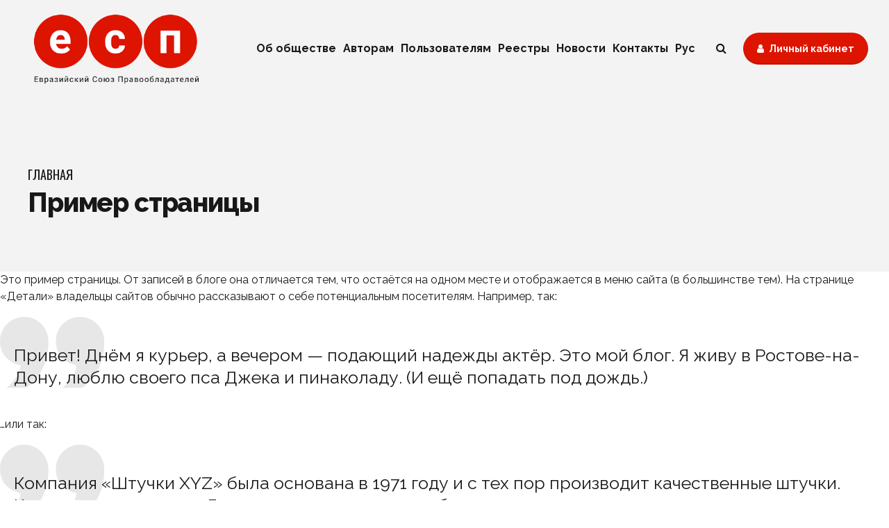

--- FILE ---
content_type: text/css
request_url: https://eru.kz/wp-content/plugins/ultimate-member/assets/css/um-profile.css?ver=2.1.15
body_size: 2642
content:
/*
	- Profile mode .um alias
*/

.um-profile {
	box-sizing: border-box;
}

.um-profile .um-cover-overlay {
	display: none;
}

.um-profile.um-editing .um-cover.has-cover .um-cover-overlay {
	display: block;
}

.um-profile.um-viewing .um-profile-photo-overlay {
	display: none;
}

.um-profile img {display: block;overflow:hidden;border-radius:0;margin: 0 !important}

.um-profile a,
.um-profile a:hover {text-decoration:none !important}

.um-profile .um-profile-body {
	padding-top: 15px;
	padding-bottom: 15px;
	max-width: 100%!important;
	margin: auto;
}

.um-profile.um-editing {
	padding-bottom: 15px;
}

.um-profile.um-viewing {
	padding-bottom: 1px;
}

.um-profile.um-viewing .um-field-label {
	display: block;
	margin: 0 0 8px 0;
	border-bottom: solid 2px #eee;
	padding-bottom: 4px;
}

/*
	- Profile cover
*/

.um-cover {
	background-color: #eee;
	box-sizing: border-box;
	position: relative;
}

.um-cover-add {
	color: #aaa;
	font-size: 36px;
	width: 100%;
	display: table;
}

.um-cover-add i {
	font-size: 36px;
}

.um-cover-add span {
	display: table-cell;
	vertical-align: middle;
}

.um-cover-e {
	text-align: center;
	box-sizing: border-box;
	overflow: hidden;
}

.um-cover-e img {width: 100% !important}

.um-cover-overlay {
	position: absolute;
	top: 0;
	left: 0;
	background: rgba(0,0,0,.5);
	text-align: center;
	box-sizing: border-box;
	padding: 0 40px;
	color: #fff;
	text-shadow: 0 1px #666;
	cursor: pointer !important;
	line-height: 21px;
	font-size: 16px;
	height: 100%;
	width: 100%;
}

.um-cover-overlay:hover {
	background: rgba(0,0,0,.55);
}

.um-cover-overlay span.um-cover-overlay-s {
	display: table;
	height: 100%;
	width: 100%;
}

.um-cover-overlay ins {
	display: table-cell;
	vertical-align: middle;
	height: 100%;
	text-decoration: none !important;
	background: none !important;
	color: #fff !important;
	border-bottom: none !important;
}

.um-cover-overlay i {
	font-size: 46px;
	display: block;
	margin-bottom: 6px;
}

/*
	- Profile header
*/
.dem-poll-shortcode{
padding-left:20px;}
.um-header {
	position: relative;
	padding: 0 0 5px 0;
	border-bottom: solid 2px #eee;
	box-sizing: content-box !important;
}

.um-profile-edit {
	position: absolute;
	top: 0px;
	right: 0;
	vertical-align: middle;
	font-size: 30px;
	height: 30px;
	line-height: 30px;
	z-index: 66;
	margin-right: 10px;
}

.um-profile-edit i {
	font-size: 30px;
}

/*
	- Header without cover enabled
*/

.um-header.no-cover .um-profile-meta {
	padding-left: 0 !important;
	padding-right: 0 !important;
	text-align: center !important;
}

.um-header.no-cover .um-name { 
	float: none !important;
	margin-right: 0 !important;
}

.um-header.no-cover .um-profile-photo {
	float: none !important;
	margin: 0 auto !important;
	text-align: center !important;
}

.um-header.no-cover a.um-profile-photo-img {
	position: relative !important;
	top: auto !important;
	left: auto !important;
	float: none !important;
	display: inline-block !important;
	text-align: center !important;
}

.um-header.no-cover .um-main-meta {padding: 0;}

/*
	- Profile photo
*/

.um-profile .gravatar {
	position: static;
}

.um-profile-photo {
	float: left;
	position: relative;
	width:200px;
	margin: 0 0 0 30px;
	box-sizing: border-box;
}

.um-profile-photo a.um-profile-photo-img {
	float: left;
	position: absolute;
	background: #fff;
	border-radius: 100%;
	border: 5px solid #fff;
	border-bottom: 5px solid #fff !important;/* rewrite ".um-header a" style */
	overflow: hidden;
	left: 0;
}

.um-profile-photo a.um-profile-photo-img img {
	width: 100%;
	height: auto;
}

.um-profile-photo-overlay {
	position: absolute;
	top: 0;
	left: 0;
	background: rgba(0,0,0,.5);
	text-align: center;
	box-sizing: border-box;
	padding: 0;
	color: #fff;
	text-shadow: 0 1px #666;
	cursor: pointer !important;
	line-height: 21px;
	font-size: 16px;
	height: 100%;
	width: 100%;
}

.um-profile-photo-overlay:hover {
	background: rgba(0,0,0,.55);
}

.um-profile-photo-overlay span.um-profile-photo-overlay-s {
	display: table;
	height: 100%;
	width: 100%;
}

.um-profile-photo-overlay ins {
	display: table-cell;
	vertical-align: middle;
	height: 100%;
	text-decoration: none !important;
	background: none !important;
	color: #fff !important;
	border-bottom: none !important;
}

.um-profile-photo-overlay i {
	font-size: 46px;
	display: block;
}

/*
	- Profile meta
*/

.um-profile-meta {
	padding-right: 30px;
	-ms-word-break: break-all;
	word-break: break-word;
	word-wrap: break-word;
}

.um-main-meta {
	padding: 10px 0 0 0;
}

.um-name {
	float: left;
	font-size: 24px;
	font-weight: bold;
	margin-right: 30px;
	line-height: 1.7em;
}

.um-name a {
	font-size: 24px;
}

.um-meta {
	font-size: 15px;
}

.um-meta span a {
font-weight: normal;
}

.um-meta span:first-child {margin: 0 5px 0 0}
.um-meta span {
	margin: 0 5px;
	font-size: 14px;
	display: inline-block;
}

.um-meta span i {
	font-size: 16px;
	margin: 0 5px 0 0;
}

.um-meta-text {
	margin: 6px 0 0 0;
	color: #666;
	line-height: 1.4em;
	font-size: 13px;
}

.um-meta-text p {
	margin: 0 0 6px 0 !important;
	padding: 0 !important;
}

.um-profile-status {display:none}
.um-profile-status.awaiting_admin_review,
.um-profile-status.inactive,
.um-profile-status.rejected {
	display: inline-block;
	margin: 6px 0 0 0;
	border-left: 3px solid #C74A4A;
	padding-left: 10px;
	font-size: 14px;
	color: #777;
}

/*
	- Profile body
*/

.um-profile-note {
	display: none;
	text-align: center !important;
	padding-top: 20px;
	color: #666;
}

.um-profile-note i {
	display: inline-block;
	font-size: 70px;
	height: 70px;
	line-height: 70px;
}

.um-profile-note i.um-faicon-lock{
	position: relative;
	top: 2px;
	display: inline-block;
	font-size: 24px;
	height: auto;
	line-height: 24px;
	margin-right: 10px;
}

.um-profile-note span {
	margin-top: 10px;
	display: block;
	font-size: 16px;
	color: #888;
}

.um-profile-note a{border:none!important}

.um-profile-note a:hover {
	text-decoration: underline !important;
}

/*
	- Profile nav-bar
*/

.um-profile-nav {
	padding: 10px;
	background: #dd1400;
	text-align: center;
	border-radius:50px;
}

.um-profile-nav-item.active a,
.um-profile-nav-item.active a:hover {
	color: #FFF!important;
}

.um-profile-nav-item.active a span.count {background: transparent;padding: 4px 0;color: #fff}

.um-profile-nav-item a,.um-profile-nav-item b {
	color: #fff!important;
	font-size: 14px;
	font-weight: 600;
	padding: 6px 10px 6px 28px;
	display: block;
	float: left;
	border-radius: 4px;
	margin-left: 5px;
	position: relative;
	border-bottom: 0 !important;
}
.um-profile-nav-item a:hover,.um-profile-nav-item b:hover {
    background: #f05342;
	border-radius:50px;
}
.active  b,.active  b:hover {
    background: #3ba1da;
}


@media (min-width: 992px) {
.um-profile-nav-item b {
	display:none!important;
}
}

.um-profile-nav-item.without-icon a {
    padding-left: 10px;
}
.um-profile-nav-item.without-icon span.title {
    padding-left: 0;
}
.um-profile-nav-item.without-icon i {
    display: none;
}

.um-profile-nav-item a:hover {
    background: #f05342;
}
.um-profile-nav-item i {
    font-size: 18px;
    height: 18px;
    line-height: 18px;
    position: absolute;
    display: block;
    top: 8px;
    left: 10px;
}
.um-profile-nav-item span.title {
    padding-left: 5px;
}
.um-profile-nav-item span.count {
	font-size: 12px;
	font-weight: 300;
	background: #ddd;
	color: #666;
	border-radius: 3px;
	padding: 4px 8px;
	margin-left: 3px;
}

/* Subnav */

.um-profile-subnav {
	background: #eee;
	padding: 15px;
	text-align: center;
}

.um-profile-subnav a {
	display: inline-block;
	color: #555;
	font-size: 15px;
	font-weight: 600;
	margin: 0 20px;
	border-bottom: none !important;
}
.um-profile-subnav a:hover {color: #333}

.um-profile-subnav span {
	display: inline-block;
	margin: 0 0 0 8px;
	background: #ddd;
	padding: 1px 8px;
	color: #aaa !important;
	border-radius: 2px;
}

/*
	- Misc.
*/

.um-item {
	padding: 20px 0;
	border-bottom: 1px solid #eee;
	position: relative;
}

.um-item-action {
	position: absolute;
	right: 0;
	top: 16px;
	width: 20px;
	height: 20px;
	font-size: 20px;
	text-align: center;
}

.um-item-action a {color: #ccc}
.um-item-action a:hover {color: #999}

.um-item-link {padding-right: 40px}
.um-item-link a {
	color: #333;
	font-size: 16px;
	line-height: 20px;
}

.um-item-link a:hover {
	text-decoration: underline !important;
}

.um-item-link i {
	font-size: 24px;
	color: #666;
	margin-right: 10px;
	position: relative;
	top: 3px;
}

.um-item-img {
	padding: 10px 0 0 0;
}

.um-item-img a {
	display: inline-block;
	padding: 8px;
	border-radius: 3px;
	border: 1px solid #ddd;
}

.um-item-img a:hover {border-color: #bbb}

.um-item-img img {
	max-width: 100%;
	border-radius: 3px;
}

.um-item-meta {color: #888}

.um-item-meta span {
    font-size: 13px;
	font-weight: 400;
	font-style: italic;
}

.um-item-meta span:not(:last-child):after {
    position: relative;
    padding: 0 4px 0 7px;
    content: "•";
}

.um-item-meta a {font-weight: bold;border-bottom: 1px solid #E0E0E0}
.um-item-meta a:hover {border-bottom-color: #bbb}

.um-load-items {
	text-align: center;
	margin-top: 12px;
	padding-top: 30px;
}

.um-load-items.loading {
	background: url(../img/loading-dots.gif) no-repeat top center;
}

.um-load-items a {
	max-width: 250px;
	display: inline-block;
	margin: 0 auto;
}

.um-tab-notifier {
    position: absolute;
    background: none repeat scroll 0% 0% rgb(198, 81, 81);
    width: 18px;
    height: 18px;
    border-radius: 999px;
    line-height: 18px;
	top: -3px;
	right: -7px;
	font-size: 11px;
	font-weight: 400;
}

.um-tab-notifier.uimob800-show.uimob500-show.uimob340-show {
	top: 2px;
	right: 8px;
}

.um-profile.um-viewing .um-field-checkbox, .um-profile.um-viewing .um-field-radio{
	cursor: default !important;
}

--- FILE ---
content_type: text/css
request_url: https://eru.kz/wp-content/plugins/ultimate-member/assets/css/pickadate/default.date.css?ver=2.1.15
body_size: 1416
content:
/* ==========================================================================
   $BASE-DATE-PICKER
   ========================================================================== */
/**
 * The picker box.
 */
.um .picker__box {

}
/**
 * The header containing the month and year stuff.
 */
.um .picker__header {
  text-align: center;
  position: relative;
  margin-top: .75em;
  border-radius: 2px 2px 0 0;
  padding: 15px 0;
  font-size: 18px;
}
/**
 * The month and year labels.
 */
.um .picker__month,
.um .picker__year {
  display: inline-block;
  margin-left: 10px;
  margin-right: 10px;
}
.um .picker__year {

}
/**
 * The month and year selectors.
 */
.um .picker__select--month,
.um .picker__select--year {
  margin-left: .25em;
  margin-right: .25em;
  font-size: 16px;
  color: #999;
  background: #fff !important;
  outline: 0 !important;
  border: 0 !important;
}
@media (min-width: 24.5em) {
  .um .picker__select--month,
  .um .picker__select--year {
    margin-top: -0.5em;
  }
}
.um .picker__select--month {
  width: 35%;
}
.um .picker__select--year {
  width: 22.5%;
}
.um .picker__select--month:focus,
.um .picker__select--year:focus {

}
/**
 * The month navigation buttons.
 */
.um .picker__nav--prev,
.um .picker__nav--next {
  position: absolute;
  padding: .5em 1.25em;
  width: 1em;
  height: 1em;
  box-sizing: content-box !important;
  top: 8px;
  color: #fff;
}
.um-popup .picker__nav--prev,
.um-popup .picker__nav--next {
  position: absolute;
  padding: .5em 1.25em;
  width: 1em;
  height: 1em;
  box-sizing: content-box !important;
  top: 8px;
  color: #fff;
}
@media (min-width: 24.5em) {
  .um .picker__nav--prev,
  .um .picker__nav--next {

  }
}
.um .picker__nav--prev {
  left: 0;
  padding-right: 1.25em;
}
.um-popup .picker__nav--prev {
  left: 0;
  padding-right: 1.25em;
}
@media (min-width: 24.5em) {
  .um .picker__nav--prev {
    padding-right: 1.5em;
  }
  .um-popup .picker__nav--prev {
    padding-right: 1.5em;
  }
}
.um .picker__nav--next {
  right: 0;
  padding-left: 1.25em;
}
.um-popup .picker__nav--next {
  right: 0;
  padding-left: 1.25em;
}
@media (min-width: 24.5em) {
  .um .picker__nav--next {
    padding-left: 1.5em;
  }
  .um-popup .picker__nav--next {
    padding-left: 1.5em;
  }
}
.um .picker__nav--prev:before,
.um .picker__nav--next:before {
  content: " ";
  border-top: .5em solid transparent;
  border-bottom: .5em solid transparent;
  
  border-right: 0.5em solid #fff;
  
  width: 0;
  height: 0;
  display: block;
  margin: 0 auto;
}

.um-popup .picker__nav--prev:before,
.um-popup .picker__nav--next:before {
  content: " ";
  border-top: .5em solid transparent;
  border-bottom: .5em solid transparent;

  border-right: 0.5em solid #fff;

  width: 0;
  height: 0;
  display: block;
  margin: 0 auto;
}
.um .picker__nav--next:before {
  border-right: 0;
  
  border-left: 0.5em solid #fff;
  
}
.um-popup .picker__nav--next:before {
  border-right: 0;

  border-left: 0.5em solid #fff;

}
.um .picker__nav--prev:hover,
.um .picker__nav--next:hover {
  cursor: pointer;
  color: #fff;
}

.um-popup .picker__nav--prev:hover,
.um-popup .picker__nav--next:hover {
  cursor: pointer;
  color: #fff;
}
.um .picker__nav--disabled,
.um .picker__nav--disabled:hover,
.um .picker__nav--disabled:before,
.um .picker__nav--disabled:before:hover {
  cursor: default;
  background: none;
}
.um-popup .picker__nav--disabled,
.um-popup .picker__nav--disabled:hover,
.um-popup .picker__nav--disabled:before,
.um-popup .picker__nav--disabled:before:hover {
  cursor: default;
  background: none;
}

/**
 * The calendar table of dates
 */
.um .picker__table {
  text-align: center;
  border-collapse: collapse;
  border-spacing: 0;
  table-layout: fixed;
  font-size: inherit;
  width: 100%;
  margin-top: 5px;
  border: none;
  margin-bottom: 0;
}
@media (min-height: 33.875em) {
  .um .picker__table {

  }
}

.um .picker__table th {

}

.um .picker__table td {
  margin: 0;
  padding: 0px 10px;
  text-align: center;
  border: 0;
}
/**
 * The weekday labels
 */
.um .picker__weekday {
  width: 14.285714286%;
  color: #fff;
  text-align: center;
  padding: 5px 0 !important;
  /* Increase the spacing a tad */
}
@media (min-height: 33.875em) {
  .um .picker__weekday {
  
  }
}
/**
 * The days on the calendar
 */
.um .picker__day {
  padding: 10px 0;
  line-height: 1em !important;
}
.um .picker__day--today {
  position: relative;
}
.um .picker__day--outfocus {
	opacity: 0.75;
	display:none;
}
.um .picker__day--infocus:hover,
.um .picker__day--outfocus:hover {
  border-radius: 2px;
  cursor: pointer;
}

.um .picker__day--highlighted {

}
.um .picker__day--highlighted:hover,
.um .picker--focused .picker__day--highlighted {
  border-radius: 2px;
}

.um .picker__day--selected,
.um .picker__day--selected:hover,
.um .picker--focused .picker__day--selected {

}
.um .picker__day--disabled,
.um .picker__day--disabled:hover {
  cursor: default;
  background: transparent !important;
  opacity: 0.3;
}
.um .picker__day--highlighted.picker__day--disabled,
.um .picker__day--highlighted.picker__day--disabled:hover {

}

/**
 * The footer containing the "today" and "clear" buttons.
 */
.um .picker__footer {
  text-align: center;
  height: 50px !important;
  line-height: 50px !important;
  margin-top: 5px;
  border-radius: 0 0 2px 2px;
}
.um .picker__button--today,
.um .picker__button--clear {
  margin: 0 !important;
  width: 50%;
  display: inline-block;
  background: none !important;
  box-shadow: none !important;
  border: 0!important;
  outline: 0 !important;
  box-sizing: border-box !important;
}
.um .picker__button--today:hover,
.um .picker__button--clear:hover,
.um .picker__button--today:focus,
.um .picker__button--clear:focus {
	cursor: pointer;
}


--- FILE ---
content_type: text/css
request_url: https://eru.kz/wp-content/plugins/ultimate-member/assets/css/um-responsive.css?ver=2.1.15
body_size: 2374
content:
.uimob340-show,
.uimob500-show,
.uimob800-show,
.uimob960-show
{
	display: none;
}

.um-profile-nav-item a.uimob340-show,
.um-profile-nav-item a.uimob500-show,
.um-profile-nav-item a.uimob800-show,
.um-profile-nav-item a.uimob960-show
{
	display: none;
}

div.uimob340 .uimob340-show,
div.uimob500 .uimob500-show,
div.uimob800 .uimob800-show,
div.uimob960 .uimob960-show
{
	display: block;
	clear: both;
    text-align: left;
    padding-left: 40px;
	width: -webkit-fill-available;
    border: 0px;
    border-radius: 0px;
    margin-left: 0px;
}

div.uimob340 .uimob340-hide,
div.uimob500 .uimob500-hide,
div.uimob800 .uimob800-hide,
div.uimob960 .uimob960-hide
{
	display: none;
}

/**
	for 340px and below
**/

/********************************************/

div.uimob340 .um-item-link a {
	font-size: 14px;
}

div.uimob340 .um-item-meta span {
    font-size: 13px;
}

div.uimob340 .um-load-items a {
	width: 100% !important;
	max-width: 100% !important;
}

div.uimob340 .um-profile-nav {
	padding: 0;
}

div.uimob340 .um-profile-nav-item a  {

	margin-left: 0;
	border-radius: 0;
}

div.uimob340 .um-profile-nav-item i{display:block;position: static;top: auto;left: auto}

div.uimob340 .um-profile-subnav {
	padding: 8px 15px;
}

div.uimob340 .um-profile-subnav a {
	display: block;
	text-align: left;
	font-size: 13px;
	margin: 0;
	padding: 6px 0;
}

div.uimob340 .um-profile-subnav span {
	font-size: 12px;
	padding: 1px 6px;
}

div.uimob340 .um-cover-overlay span.um-cover-overlay-t
{
	display: none !important;
}

div.uimob340 .um-cover-overlay
{
	padding: 0;
}

div.uimob340 .um-cover-overlay i,
div.uimob340 .um-profile-photo-overlay i
{
	margin-bottom: 0;
	font-size: 30px;
}

.um-modal.uimob340  {
	width: 100% !important;
	margin: 0 !important;
	left: 0 !important;
	height: 100%;
	background: #fff;
}

.um-modal.uimob340,
.um-modal.uimob340 .um-modal-body,
.um-modal.uimob340 .um-modal-header {
	-moz-border-radius: 0;
	-webkit-border-radius: 0;
	border-radius: 0;
}

.um-modal.uimob340 .um-modal-header {text-align: center}
.um-modal.uimob340 .um-modal-footer {
	position: absolute;
	bottom: 0;
	left: 0;
	width: 100%;
	box-sizing: border-box;
	padding: 10px;
	border-top: 1px solid #ddd;
}

.um-modal.uimob340 .um-modal-right {
	width: 100%;
	float: none;
}

.um-modal.uimob340 .um-modal-footer a.um-modal-btn {
	width: 48%;
	margin: 0 1%;
	float: left;
	display: block;
	line-height: 44px !important;
	height: 44px;
}

.um-modal.uimob340 .ajax-upload-dragdrop span.icon {
	font-size: 40px;
	line-height: 40px;
}

div.uimob340 .um-profile-body {
	padding-left: 0;
	padding-right: 0;
}

div.uimob340 .um-profile-photo {
	width: 100% !important;
	text-align: center !important;
	position: absolute;
	top: -40px;
	left: 0;
	margin: 0;
}

div.uimob340 .um-header.no-cover .um-profile-photo {
	position: static;
	top: auto;
	left: auto;
}

div.uimob340 .um-profile-photo a.um-profile-photo-img {
	width: 100px !important;
	height: 100px !important;
	margin: 0 auto !important;
	float: none !important;
	display: inline-block !important;
	position: relative !important;
	top: auto !important;
	left: auto !important;
}

div.uimob340 .um-header.no-cover .um-profile-photo a.um-profile-photo-img {
	width: 120px !important;
	height: 120px !important;
}

div.uimob340 .um-header .um-profile-meta {
	padding-left: 0 !important;
	padding-right: 0 !important;
	text-align: center !important;
	padding-top: 60px !important;
}

div.uimob340 .um-header.no-cover .um-profile-meta {padding-top: 0 !important}

div.uimob340 .um-header .um-name { 
	float: none !important;
	margin-right: 0 !important;
	font-size: 18px;
}

div.uimob340 .um-header .um-meta-text {
	padding: 0 20px;
}

div.uimob340 .um-header .um-meta {padding: 0 10px; display: inline-block;}
/*div.uimob340 .um-header .um-meta span:first-child {display: block}*/
/*div.uimob340 .um-header .um-meta span {display: none}*/

div.uimob340 .um-col-121,
div.uimob340 .um-col-122,
div.uimob340 .um-col-131,
div.uimob340 .um-col-132,
div.uimob340 .um-col-133 {
	float: none;
	width: 100%;
	margin: 0;
}

div.uimob340 .um-field-half {
	float: none;
	width: 100%;
}

div.uimob340 .um-account-main {
	float: none;
	width: 100%;
	padding: 0;
	box-sizing: border-box;
}

div.uimob340 .um-account-tab {
	padding-bottom: 20px;
	border-bottom: 1px solid #eee;
}

div.uimob340 .um-account-meta {
	margin-bottom: 0;
}

.uimob340 .um-half {
	float: none;
	width: 100%;
	margin: 0 0 10px 0;
}

.uimob340 .um-button.um-btn-auto-width {
	min-width: auto;
	max-width: auto;
	width: 100%;
}

.uimob340 .um-col-alt-s {padding-top:0}

/**
	for 500px and below
**/

/********************************************/

div.uimob500 .um-profile-nav {
	padding: 0;
}

div.uimob500 .um-profile-nav-item a  {
	
	margin-left: 0;
	border-radius: 0;
}

div.uimob500 .um-profile-nav-item i{display:block;position: static;top: auto;left: auto;font-size: 22px;height: 22px;line-height: 22px;}

div.uimob500 .um-profile-subnav {
	padding: 8px 15px;
}

div.uimob500 .um-profile-subnav a {
	display: block;
	text-align: left;
	font-size: 13px;
	margin: 0;
	padding: 6px 0;
}

div.uimob500 .um-profile-subnav span {
	font-size: 12px;
	padding: 1px 6px;
}

div.uimob500 .um-cover-overlay span.um-cover-overlay-t
{
	display: none !important;
}

div.uimob500 .um-cover-overlay
{
	padding: 0;
}

div.uimob500 .um-cover-overlay i,
div.uimob500 .um-profile-photo-overlay i
{
	margin-bottom: 0;
	font-size: 30px;
}

.um-modal.uimob500  {
	width: 100% !important;
	margin: 0 !important;
	left: 0 !important;
	height: 100%;
	background: #fff;
}

.um-modal.uimob500,
.um-modal.uimob500 .um-modal-body,
.um-modal.uimob500 .um-modal-header {
	-moz-border-radius: 0;
	-webkit-border-radius: 0;
	border-radius: 0;
}

.um-modal.uimob500 .um-modal-header {text-align: center}
.um-modal.uimob500 .um-modal-footer {
	position: absolute;
	bottom: 0;
	left: 0;
	width: 100%;
	box-sizing: border-box;
	padding: 10px;
	border-top: 1px solid #ddd;
}

.um-modal.uimob500 .um-modal-right {
	width: 100%;
	float: none;
}

.um-modal.uimob500 .um-modal-footer a.um-modal-btn {
	width: 48%;
	margin: 0 1%;
	float: left;
	display: block;
	line-height: 44px !important;
	height: 44px;
}

.um-modal.uimob500 .ajax-upload-dragdrop span.icon {
	font-size: 40px;
	line-height: 40px;
}

div.uimob500 .um-profile-body {
	padding-left: 0;
	padding-right: 0;
}

div.uimob500 .um-profile-photo {
	width: 100% !important;
	text-align: center !important;
	position: absolute;
	top: -40px;
	left: 0;
	margin: 0;
}

div.uimob500 .um-header.no-cover .um-profile-photo {
	position: static;
	top: auto;
	left: auto;
}

div.uimob500 .um-profile-photo a.um-profile-photo-img {
	width: 100px !important;
	height: 100px !important;
	margin: 0 auto !important;
	float: none !important;
	display: inline-block !important;
	position: relative !important;
	top: auto !important;
	left: auto !important;
}

div.uimob500 .um-header.no-cover .um-profile-photo a.um-profile-photo-img {
	width: 100px !important;
	height: 100px !important;
}

div.uimob500 .um-header .um-profile-meta {
	padding-left: 0 !important;
	padding-right: 0 !important;
	text-align: center !important;
	padding-top: 60px !important;
}

div.uimob500 .um-header.no-cover .um-profile-meta {padding-top: 11px !important}

div.uimob500 .um-header .um-name { 
	float: none !important;
	margin-right: 0 !important;
	font-size: 21px;
}

div.uimob500 .um-header .um-meta-text {
	padding: 0 20px;
}

div.uimob500 .um-header .um-meta {padding: 0 20px;display: block;}
/*div.uimob500 .um-header .um-meta span:first-child {display: block}*/
/*div.uimob500 .um-header .um-meta span {display: none}*/

div.uimob500 .um-col-121,
div.uimob500 .um-col-122,
div.uimob500 .um-col-131,
div.uimob500 .um-col-132,
div.uimob500 .um-col-133 {
	float: none;
	width: 100%;
	margin: 0;
}

div.uimob500 .um-field-half {
	float: none;
	width: 100%;
}

div.uimob500 .um-account-main {
	float: none;
	width: 100%;
	padding: 0;
	box-sizing: border-box;
}

div.uimob500 .um-account-tab {
	padding-bottom: 20px;
	border-bottom: 1px solid #eee;
}

div.uimob500 .um-account-meta {
	margin-bottom: 0;
}

/**
	for 800px and below
**/

div.uimob800 .um-profile-nav {
	padding: 0;
}

div.uimob800 .um-profile-nav-item a  {

	margin-left: 0;
	border-radius: 0;
}

div.uimob800 .um-profile-nav-item i{display:block;position: static;top: auto;left: auto;font-size: 26px;height: 26px;line-height: 26px;}

div.uimob800 .um-profile-subnav {
	padding: 8px 15px;
}

div.uimob800 .um-profile-subnav a {
	display: block;
	text-align: left;
	font-size: 14px;
	margin: 0;
	padding: 6px 0;
}

div.uimob800 .um-profile-subnav span {
	font-size: 12px;
	padding: 2px 8px;
}

div.uimob800 .um-account-main {
	width: 90%;
	max-width: 450px;
}

div.uimob800 .um-account-side {
	padding: 0;
	width: 10%;
}

div.uimob800 .um-account-side ul {
	border: 1px solid #ddd;
	-moz-border-radius: 3px;
	-webkit-border-radius: 3px;
	border-radius: 3px;
}

div.uimob800 .um-account-side li {margin-bottom: 0 !important;background: transparent;}

div.uimob800 .um-account-side li a{
	display: block;
	padding: 0 !important;
	height: 44px;
	line-height: 44px;
	color: #666 !important;
	text-align: center;
	text-decoration: none !important;
	background: transparent;
	transition: all .2s linear;
}
div.uimob800 .um-account-side li:first-child a {-moz-border-radius: 3px 3px 0 0;-webkit-border-radius: 3px 3px 0 0;border-radius: 3px 3px 0 0 }
div.uimob800 .um-account-side li:last-child a {-moz-border-radius: 0 0 3px 3px;-webkit-border-radius: 0 0 3px 3px;border-radius: 0 0 3px 3px}

div.uimob800 .um-account-side li a span.um-account-icontip {
	display: block;
	float: left;
	text-align: center;
	width: 100%;
	height: 100%;
	font-size: 22px;
	line-height: 44px;
}

div.uimob800 .um-account-side li a span.um-account-icontip i {
	position: relative;
	text-align: center;
	width: 100%;
}

div.uimob800 .um-account-side li a.current,
div.uimob800 .um-account-side li a.current:hover {
	color: #fff !important;
}

div.uimob800 .um-account-meta a {
	border: 1px solid #ddd;
}

div.uimob800 .um-account-meta a,
div.uimob800 .um-account-meta img {
	display: block;
	overflow: hidden;
	-moz-border-radius: 3px;
	-webkit-border-radius: 3px;
	border-radius: 3px;
	max-width: 100%;
	height: auto;
}

div.uimob800 .um-account-meta img {
	width: 100%;
}

div.uimob800 .um-profile-photo {
	width: 150px !important;
}

div.uimob800 .um-profile-photo a.um-profile-photo-img {
	width: 140px !important;
	height: 140px !important;
	top: -70px !important;
}

div.uimob800 .um-header.no-cover .um-profile-photo a.um-profile-photo-img {
	top: auto !important;
}

div.uimob800 .um-header .um-profile-meta {
	padding-left: 200px;
}

div.uimob800 .um-cover-overlay
{
	padding: 0;
}

/********************************************/

/**
	for 960px and below
**/

/********************************************/

div.uimob960 .um-profile-photo {
	width: 200px !important;
}

div.uimob960 .um-profile-photo a.um-profile-photo-img {
	width: 140px !important;
	height: 140px !important;
	top: -70px !important;
}

/************************************************/

@media screen and (max-height: 400px) {

	.ajax-upload-dragdrop span.icon {
		display: none;
	}

	.um-modal.no-photo  {
		width: 100% !important;
		margin: 0 !important;
		left: 0 !important;
		height: 100%;
		background: #fff;
	}

	.um-modal.no-photo,
	.um-modal.no-photo .um-modal-body,
	.um-modal.no-photo .um-modal-header {
		-moz-border-radius: 0;
		-webkit-border-radius: 0;
		border-radius: 0;
	}

	.um-modal.no-photo .um-modal-header {text-align: center; font-size: 14px}
	.um-modal.no-photo .um-modal-footer {
		position: absolute;
		bottom: 0;
		left: 0;
		width: 100%;
		box-sizing: border-box;
		padding: 10px;
		border-top: 1px solid #ddd;
	}

	.um-modal.no-photo .um-modal-right {
		width: 100%;
		float: none;
	}

	.um-modal.no-photo .um-modal-footer a.um-modal-btn {
		width: 48%;
		margin: 0 1%;
		float: left;
		display: block;
		line-height: 44px !important;
		height: 44px;
	}

}

@media screen and (max-height: 300px) {

	.um-modal.no-photo .um-modal-header {
		display: none;
	}
	
	.ajax-upload-dragdrop span.icon,
	.ajax-upload-dragdrop span.str {
		display: none;
	}

}

@media screen and (max-width: 600px) {
	
	.um-popup {
		width: 96%;
		margin-left: 2%;
		left: 0;
		top: 15px;
	}
	
}

--- FILE ---
content_type: application/javascript
request_url: https://eru.kz/wp-content/plugins/ultimate-member/assets/js/um-functions.js?ver=2.1.15
body_size: 4937
content:

function UM_check_password_matched() {
	jQuery(document).on('keyup', 'input[data-key=user_password],input[data-key=confirm_user_password]', function(e) {
		var value = jQuery('input[data-key=user_password]').val();
		var match = jQuery('input[data-key=confirm_user_password]').val();
		var field = jQuery('input[data-key=user_password],input[data-key=confirm_user_password]');

		if(!value && !match) {
			field.removeClass('um-validate-matched').removeClass('um-validate-not-matched');
		} else if(value !== match) {
			field.removeClass('um-validate-matched').addClass('um-validate-not-matched');
		} else {
			field.removeClass('um-validate-not-matched').addClass('um-validate-matched');
		}
	});
}

function UM_hide_menus() {
	var menu = jQuery( '.um-dropdown' );
	menu.parents('div' ).find('a').removeClass( 'active' );
	menu.hide();
}

function UM_domenus() {

	jQuery('.um-dropdown').each( function() {

		var menu = jQuery(this);
		var element = jQuery(this).attr('data-element');
		var position = jQuery(this).attr('data-position');

		jQuery( element ).addClass('um-trigger-menu-on-' + menu.attr( 'data-trigger' ) );

		if ( position === 'lc' && jQuery('html').attr('dir') === 'rtl' ){
			position = 'rc';
		}

		if ( jQuery(window).width() <= 1200 && element === 'div.um-profile-edit' ) {
			if ( jQuery('html').attr('dir') === 'rtl' ){
				position = 'rc';
			} else {
				position = 'lc';
			}

		}

		if ( 200 > jQuery(element).find('img').width() ) {
			left_p = ( ( jQuery(element).width() - jQuery(element).find('img').width() ) / 2 ) + ( ( jQuery(element).find('img').width() - 200 ) / 2 );
		} else {
			left_p = ( ( jQuery(element).width() - jQuery(element).find('img').width() ) / 2 );
		}

		top_ = parseInt( jQuery(element).find('a').css('top') );

		if ( top_ ) {
			top_p = jQuery(element).find('img').height() + 4 + top_;
		} else {
			top_p = jQuery(element).find('img').height() + 4;
		}

		if ( top_p == 4 && element === 'div.um-cover' ) {
			top_p = jQuery(element).height() / 2 + ( menu.height() / 2 );
		} else if ( top_p == 4 ) {
			top_p = jQuery(element).height() + 20;
		}

		if ( position === 'lc' ) {

			gap_right = jQuery(element).width() + 17;
			menu.css({
				'top' : 0,
				'width': 200,
				'left': 'auto',
				'right' : gap_right + 'px',
				'text-align' : 'center'
			});

			menu.find('.um-dropdown-arr').find('i').removeClass().addClass('um-icon-arrow-right-b');

			menu.find('.um-dropdown-arr').css({
				'top' : '4px',
				'left' : 'auto',
				'right' : '-17px'
			});

		} else if ( position === 'rc' ) {

			gap_right = jQuery(element).width() + 25;
			menu.css({
				'top' : 0,
				'width': 200,
				'left': gap_right + 'px',
				'right' : 'auto',
				'text-align' : 'center'
			});

			menu.find('.um-dropdown-arr').find('i').removeClass().addClass('um-icon-arrow-left-b');

			menu.find('.um-dropdown-arr').css({
				'top' : '4px',
				'left' : '-17px',
				'right' : 'auto'
			});

		} else if ( position === 'bc' ) {

			var top_o = 0;
			var top_offset = menu.data('top-offset');
			if ( typeof top_offset !== 'undefined' ) {
				top_o = top_offset*1;
			}

			menu.css({
				'top' : top_p + top_o,
				'width': 200,
				'left': left_p,
				'right' : 'auto',
				'text-align' : 'center'
			});

			menu.find('.um-dropdown-arr').find('i').removeClass().addClass('um-icon-arrow-up-b');

			menu.find('.um-dropdown-arr').css({
				'top' : '-17px',
				'left' : ( menu.width() / 2 ) - 12,
				'right' : 'auto'
			});

		}
	});

}

function um_responsive(){

	jQuery('.um').each(function(){

		element_width = jQuery(this).width();

		if ( element_width <= 340 ) {

			jQuery(this).removeClass('uimob340');
			jQuery(this).removeClass('uimob500');
			jQuery(this).removeClass('uimob800');
			jQuery(this).removeClass('uimob960');

			jQuery(this).addClass('uimob340');

		} else if ( element_width <= 500 ) {

			jQuery(this).removeClass('uimob340');
			jQuery(this).removeClass('uimob500');
			jQuery(this).removeClass('uimob800');
			jQuery(this).removeClass('uimob960');

			jQuery(this).addClass('uimob500');

		} else if ( element_width <= 800 ) {

			jQuery(this).removeClass('uimob340');
			jQuery(this).removeClass('uimob500');
			jQuery(this).removeClass('uimob800');
			jQuery(this).removeClass('uimob960');

			jQuery(this).addClass('uimob800');

		} else if ( element_width <= 960 ) {

			jQuery(this).removeClass('uimob340');
			jQuery(this).removeClass('uimob500');
			jQuery(this).removeClass('uimob800');
			jQuery(this).removeClass('uimob960');

			jQuery(this).addClass('uimob960');

		} else if ( element_width > 960 ) {

			jQuery(this).removeClass('uimob340');
			jQuery(this).removeClass('uimob500');
			jQuery(this).removeClass('uimob800');
			jQuery(this).removeClass('uimob960');

		}

		if (  jQuery('.um-account-nav').length > 0 && jQuery('.um-account-side').is(':visible') && jQuery('.um-account-tab:visible').length == 0 ) {
			jQuery('.um-account-side li a.current').trigger('click');
		}

		jQuery(this).css('opacity',1);

	});

	jQuery('.um-cover, .um-member-cover, .um-cover-e').each(function(){

		var elem = jQuery(this);
		var ratio = elem.data('ratio');
		var width = elem.width();
		var ratios = ratio.split(':');

		calcHeight = Math.round( width / ratios[0] ) + 'px';
		elem.height( calcHeight );
		elem.find('.um-cover-add').height( calcHeight );

	});

	UM_domenus();
}


function initImageUpload_UM( trigger ) {

	if (trigger.data('upload_help_text')){
		upload_help_text = '<span class="help">' + trigger.data('upload_help_text') + '</span>';
	} else {
		upload_help_text = '';
	}

	if ( trigger.data('icon') ) {
		icon = '<span class="icon"><i class="'+ trigger.data('icon') + '"></i></span>';
	} else {
		icon = '';
	}

	if ( trigger.data('upload_text') ) {
		upload_text = '<span class="str">' + trigger.data('upload_text') + '</span>';
	} else {
		upload_text = '';
	}

	var user_id = 0;

	if( jQuery('#um_upload_single:visible').data('user_id') ){
        user_id = jQuery('#um_upload_single:visible').data('user_id');
    }

	trigger.uploadFile({
		url: wp.ajax.settings.url,
		method: "POST",
		multiple: false,
		formData: {
			action: 'um_imageupload',
			key: trigger.data('key'),
			set_id: trigger.data('set_id'),
			set_mode: trigger.data('set_mode'),
			_wpnonce: trigger.data('nonce'),
			timestamp: trigger.data('timestamp'),
			user_id: user_id
		 },
		fileName: trigger.data('key'),
		allowedTypes: trigger.data('allowed_types'),
		maxFileSize: trigger.data('max_size'),
		dragDropStr: icon + upload_text + upload_help_text,
		sizeErrorStr: trigger.data('max_size_error'),
		extErrorStr: trigger.data('extension_error'),
		maxFileCountErrorStr: trigger.data('max_files_error'),
		maxFileCount: 1,
		showDelete: false,
		showAbort: false,
		showDone: false,
		showFileCounter: false,
		showStatusAfterSuccess: true,
		returnType: 'json',
		onSubmit:function(files){

			trigger.parents('.um-modal-body').find('.um-error-block').remove();

		},
		onSuccess:function( files, response, xhr ){

			trigger.selectedFiles = 0;

			if ( response.success && response.success == false || typeof response.data.error !== 'undefined' ) {

				trigger.parents('.um-modal-body').append('<div class="um-error-block">'+response.data.error+'</div>');
				trigger.parents('.um-modal-body').find('.upload-statusbar').hide(0);
				um_modal_responsive();

			} else {

				jQuery.each( response.data, function( i, d ) {

					var img_id = trigger.parents('.um-modal-body').find('.um-single-image-preview img');
					var img_id_h = trigger.parents('.um-modal-body').find('.um-single-image-preview');

					var cache_ts = new Date();

					img_id.attr("src", d.url + "?"+cache_ts.getTime() );
					img_id.data("file", d.file );

					img_id.on( 'load', function() {

						trigger.parents('.um-modal-body').find('.um-modal-btn.um-finish-upload.disabled').removeClass('disabled');
						trigger.parents('.um-modal-body').find('.ajax-upload-dragdrop,.upload-statusbar').hide(0);
						img_id_h.show(0);
						um_modal_responsive();

					});

				});

			}

		},
		onError: function ( e ){
			console.log( e );
		}
	});

}

function initFileUpload_UM( trigger ) {

	if (trigger.data('upload_help_text')){
		upload_help_text = '<span class="help">' + trigger.data('upload_help_text') + '</span>';
	} else {
		upload_help_text = '';
	}

	if ( trigger.data('icon') ) {
		icon = '<span class="icon"><i class="'+ trigger.data('icon') + '"></i></span>';
	} else {
		icon = '';
	}

	if ( trigger.data('upload_text') ) {
		upload_text = '<span class="str">' + trigger.data('upload_text') + '</span>';
	} else {
		upload_text = '';
	}

	if( jQuery('#um_upload_single:visible').data('user_id') ){
        user_id = jQuery('#um_upload_single:visible').data('user_id');
    }

	trigger.uploadFile({
		url: wp.ajax.settings.url,
		method: "POST",
		multiple: false,
		formData: {
			action: 'um_fileupload',
			key: trigger.data('key'),
			set_id: trigger.data('set_id'),
			user_id: trigger.data('user_id'),
			set_mode: trigger.data('set_mode'),
			_wpnonce: trigger.data('nonce'),
			timestamp: trigger.data('timestamp')
		},
		fileName: trigger.data('key'),
		allowedTypes: trigger.data('allowed_types'),
		maxFileSize: trigger.data('max_size'),
		dragDropStr: icon + upload_text + upload_help_text,
		sizeErrorStr: trigger.data('max_size_error'),
		extErrorStr: trigger.data('extension_error'),
		maxFileCountErrorStr: trigger.data('max_files_error'),
		maxFileCount: 1,
		showDelete: false,
		showAbort: false,
		showDone: false,
		showFileCounter: false,
		showStatusAfterSuccess: true,
		onSubmit:function(files){

			trigger.parents('.um-modal-body').find('.um-error-block').remove();

		},
		onSuccess:function( files, response ,xhr ){

			trigger.selectedFiles = 0;

			if ( response.success && response.success == false || typeof response.data.error !== 'undefined' ) {

				trigger.parents('.um-modal-body').append('<div class="um-error-block">'+ response.data.error+'</div>');
				trigger.parents('.um-modal-body').find('.upload-statusbar').hide(0);

				setTimeout(function(){
					um_modal_responsive();
				},1000);

			} else {

				jQuery.each(  response.data , function(key, value) {

					trigger.parents('.um-modal-body').find('.um-modal-btn.um-finish-upload.disabled').removeClass('disabled');
					trigger.parents('.um-modal-body').find('.ajax-upload-dragdrop,.upload-statusbar').hide(0);
					trigger.parents('.um-modal-body').find('.um-single-file-preview').show(0);

					if ( key == 'icon' ) {

						trigger.parents('.um-modal-body').find('.um-single-fileinfo i').removeClass().addClass( value );

					} else if ( key == 'icon_bg' ) {

						trigger.parents('.um-modal-body').find('.um-single-fileinfo span.icon').css({'background-color' : value } );

					} else if ( key == 'filename' ) {

						trigger.parents('.um-modal-body').find('.um-single-fileinfo a').attr('data-file', value );

					}else if( key == 'original_name' ){

						trigger.parents('.um-modal-body').find('.um-single-fileinfo a').attr('data-orignal-name', value );
						trigger.parents('.um-modal-body').find('.um-single-fileinfo span.filename').html( value );

					} else if ( key == 'url' ) {

						trigger.parents('.um-modal-body').find('.um-single-fileinfo a').attr('href', value);

					}

				});

				setTimeout(function(){
					um_modal_responsive();
				},1000);

			}

		},
		onError: function ( e ){
			console.log( e );
		}
	});

}

function initCrop_UM() {

	var target_img = jQuery('.um-modal .um-single-image-preview img').first();
	var target_img_parent = jQuery('.um-modal .um-single-image-preview');

	var crop_data = target_img.parent().attr('data-crop');
	var min_width = target_img.parent().attr('data-min_width');
	var min_height = target_img.parent().attr('data-min_height');
	var ratio = target_img.parent().attr('data-ratio');

	if ( jQuery('.um-modal').find('#um_upload_single').attr('data-ratio') ) {
		var ratio =  jQuery('.um-modal').find('#um_upload_single').attr('data-ratio');
		var ratio_split = ratio.split(':');
		var ratio = ratio_split[0];
	}

	if ( target_img.length ) {

		if ( target_img.attr('src') != '' ) {

			var max_height = jQuery(window).height() - ( jQuery('.um-modal-footer a').height() + 20 ) - 50 - ( jQuery('.um-modal-header:visible').height() );
			target_img.css({'height' : 'auto'});
			target_img_parent.css({'height' : 'auto'});
			if ( jQuery(window).height() <= 400 ) {
				target_img_parent.css({ 'height': max_height +'px', 'max-height' : max_height + 'px' });
				target_img.css({ 'height' : 'auto' });
			} else {
				target_img.css({ 'height': 'auto', 'max-height' : max_height + 'px' });
				target_img_parent.css({ 'height': target_img.height(), 'max-height' : max_height + 'px' });
			}

			if ( crop_data == 'square' ) {

				var opts = {
					minWidth: min_width,
					minHeight: min_height,
					dragCrop: false,
					aspectRatio: 1.0,
					zoomable: false,
					rotatable: false,
					dashed: false,
					done: function(data) {
						target_img.parent().attr('data-coord', Math.round(data.x) + ',' + Math.round(data.y) + ',' + Math.round(data.width) + ',' + Math.round(data.height) );
					}
				};

			} else if ( crop_data == 'cover' ) {
				if( Math.round( min_width / ratio ) > 0 ){
					min_height = Math.round( min_width / ratio )
				}
				var opts = {
					minWidth: min_width,
					minHeight: min_height,
					dragCrop: false,
					aspectRatio: ratio,
					zoomable: false,
					rotatable: false,
					dashed: false,
					done: function(data) {
						target_img.parent().attr('data-coord', Math.round(data.x) + ',' + Math.round(data.y) + ',' + Math.round(data.width) + ',' + Math.round(data.height) );
					}
				};

			} else if ( crop_data == 'user' ) {

				var opts = {
					minWidth: min_width,
					minHeight: min_height,
					dragCrop: true,
					aspectRatio: "auto",
					zoomable: false,
					rotatable: false,
					dashed: false,
					done: function(data) {
						target_img.parent().attr('data-coord', Math.round(data.x) + ',' + Math.round(data.y) + ',' + Math.round(data.width) + ',' + Math.round(data.height) );
					}
				};

			}

			if ( crop_data != 0 ) {
					target_img.cropper( opts );
					jQuery('.um-single-image-preview img.cropper-hidden').cropper('destroy');
					jQuery('.um-single-image-preview img.lazyloaded').addClass('cropper-hidden');
					jQuery('.um-single-image-preview img.lazyloaded').removeClass('lazyloaded');
					jQuery('.um-single-image-preview .cropper-container').append('<div class="um-clear"></div>');
			}

		}
	}

}

function um_new_modal( id, size, isPhoto, source ){

	var modal = jQuery('body').find('.um-modal-overlay');

	if ( modal.length == 0 ) {

	jQuery('.tipsy').hide();

	UM_hide_menus();

	jQuery('body,html,textarea').css("overflow", "hidden");

	jQuery(document).bind("touchmove", function(e){e.preventDefault();});
	jQuery('.um-modal').on('touchmove', function(e){e.stopPropagation();});

	if ( isPhoto ) {
	jQuery('body').append('<div class="um-modal-overlay"></div><div class="um-modal is-photo"></div>');
	} else {
	jQuery('body').append('<div class="um-modal-overlay"></div><div class="um-modal no-photo"></div>');
	}

	jQuery('#' + id).prependTo('.um-modal');

	if ( isPhoto ) {

		jQuery('.um-modal').find('.um-modal-photo').html('<img />');

		var photo_ = jQuery('.um-modal-photo img');
		var photo_maxw = jQuery(window).width() - 60;
		var photo_maxh = jQuery(window).height() - ( jQuery(window).height() * 0.25 );

		photo_.attr("src", source);
		photo_.on( 'load', function() {

			jQuery('#' + id).show();
			jQuery('.um-modal').show();

			photo_.css({'opacity': 0});
			photo_.css({'max-width': photo_maxw });
			photo_.css({'max-height': photo_maxh });

			jQuery('.um-modal').css({
				'width': photo_.width(),
				'margin-left': '-' + photo_.width() / 2 + 'px'
			});

			photo_.animate({'opacity' : 1}, 1000);

			um_modal_responsive();

		});

	} else {

		jQuery('#' + id).show();
		jQuery('.um-modal').show();

		um_modal_size( size );

		initImageUpload_UM( jQuery('.um-modal:visible').find('.um-single-image-upload') );
		initFileUpload_UM( jQuery('.um-modal:visible').find('.um-single-file-upload') );

		um_modal_responsive();

	}

	}

}

function um_modal_responsive() {

	var w = window.innerWidth
		|| document.documentElement.clientWidth
		|| document.body.clientWidth;

	var h = window.innerHeight
		|| document.documentElement.clientHeight
		|| document.body.clientHeight;

	var modal = jQuery('.um-modal:visible');
	var photo_modal = jQuery('.um-modal-body.photo:visible');

	if ( photo_modal.length ) {

		modal.removeClass('uimob340');
		modal.removeClass('uimob500');

		var photo_ = jQuery('.um-modal-photo img');
		var photo_maxw = w - 60;
		var photo_maxh = h - ( h * 0.25 );

		photo_.css({'opacity': 0});
		photo_.css({'max-width': photo_maxw });
		photo_.css({'max-height': photo_maxh });

		jQuery('.um-modal').css({
			'width': photo_.width(),
			'margin-left': '-' + photo_.width() / 2 + 'px'
		});

		photo_.animate({'opacity' : 1}, 1000);

		var half_gap = ( h - modal.innerHeight() ) / 2 + 'px';
		modal.animate({ 'bottom' : half_gap }, 300);

	} else if ( modal.length ) {

		modal.removeClass('uimob340');
		modal.removeClass('uimob500');

		if ( w <= 340 ) {

			modal.addClass('uimob340');
			initCrop_UM();
			modal.animate({ 'bottom' : 0 }, 300);

		} else if ( w <= 500 ) {

			modal.addClass('uimob500');
			initCrop_UM();
			modal.animate({ 'bottom' : 0 }, 300);

		} else if ( w <= 800 ) {

			initCrop_UM();
			var half_gap = ( h - modal.innerHeight() ) / 2 + 'px';
			modal.animate({ 'bottom' : half_gap }, 300);

		} else if ( w <= 960 ) {

			initCrop_UM();
			var half_gap = ( h - modal.innerHeight() ) / 2 + 'px';
			modal.animate({ 'bottom' : half_gap }, 300);

		} else if ( w > 960 ) {

			initCrop_UM();
			var half_gap = ( h - modal.innerHeight() ) / 2 + 'px';
			modal.animate({ 'bottom' : half_gap }, 300);

		}

	}

}

function um_remove_modal() {
	jQuery('img.cropper-hidden').cropper('destroy');

	jQuery('body,html,textarea').css("overflow", "auto");

	jQuery(document).unbind('touchmove');

	jQuery('.um-modal div[id^="um_"]').hide().appendTo('body');
	jQuery('.um-modal,.um-modal-overlay').remove();

}

function um_modal_size( aclass ) {
	
	jQuery('.um-modal:visible').addClass(aclass);

}

function um_modal_add_attr( id, value ) {
	
	jQuery('.um-modal:visible').data( id, value );

}

function prepare_Modal() {
	if ( jQuery('.um-popup-overlay').length == 0 ) {
		jQuery('body').append('<div class="um-popup-overlay"></div>');
		jQuery('body').append('<div class="um-popup"></div>');
		jQuery('.um-popup').addClass('loading');
		jQuery("body,html").css({ overflow: 'hidden' });
	}
}

function remove_Modal() {
	if ( jQuery('.um-popup-overlay').length ) {
		wp.hooks.doAction( 'um_before_modal_removed', jQuery('.um-popup') );

		jQuery('.tipsy').remove();
		jQuery('.um-popup').empty().remove();
		jQuery('.um-popup-overlay').empty().remove();
		jQuery("body,html").css({ overflow: 'auto' });
	}
}

function show_Modal( contents ) {
	if ( jQuery('.um-popup-overlay').length ) {
		jQuery('.um-popup').removeClass('loading').html( contents );
		jQuery('.um-tip-n').tipsy({gravity: 'n', opacity: 1, offset: 3 });
		jQuery('.um-tip-w').tipsy({gravity: 'w', opacity: 1, offset: 3 });
		jQuery('.um-tip-e').tipsy({gravity: 'e', opacity: 1, offset: 3 });
		jQuery('.um-tip-s').tipsy({gravity: 's', opacity: 1, offset: 3 });
	}
}

function responsive_Modal() {
	if ( jQuery('.um-popup-overlay').length ) {

		ag_height = jQuery(window).height() - jQuery('.um-popup .um-popup-header').outerHeight() - jQuery('.um-popup .um-popup-footer').outerHeight() - 80;
		if ( ag_height > 350 ) {
			ag_height = 350;
		}

		if ( jQuery('.um-popup-autogrow:visible').length ) {

			jQuery('.um-popup-autogrow:visible').css({'height': ag_height + 'px'});

		} else if ( jQuery('.um-popup-autogrow2:visible').length ) {

			jQuery('.um-popup-autogrow2:visible').css({'max-height': ag_height + 'px'});

		}
	}
}

function um_reset_field( dOm ){
	//console.log(dOm);
	jQuery(dOm)
	 .find('div.um-field-area')
	 .find('input,textarea,select')
	 .not(':button, :submit, :reset, :hidden')
	 .val('')
	 .removeAttr('checked')
	 .removeAttr('selected');
}

jQuery(function(){

	// Submit search form on keypress 'Enter'
	jQuery(".um-search form *").keypress(function(e){
			 if (e.which == 13) {
			    jQuery('.um-search form').submit();
			    return false;
			  }
	});

	if( jQuery('input[data-key=user_password],input[data-key=confirm_user_password]').length == 2 ) {
		UM_check_password_matched();
	}

});


function um_selected( selected, current ){

	if( selected == current ){
		return "selected='selected'";
	}
}

--- FILE ---
content_type: application/javascript
request_url: https://eru.kz/wp-content/plugins/ultimate-member/assets/js/um-conditional.js?ver=2.1.15
body_size: 4403
content:
var arr_all_conditions = []; //raw
var um_field_conditions = {}; // filtered
var um_field_default_values = {};

/**
 * Get field default value
 *
 * @param  {object} $dom
 * @return {object}
 */
function um_get_field_default_value( $dom ) {
	var default_value = '';
	var type = um_get_field_type( $dom );
	switch ( type ) {

		case 'text':
		case 'number':
		case 'date':
		case 'textarea':
		case 'select':
			default_value = $dom.find('input:text,input[type="number"],textarea,select').val();
			break;

		case 'multiselect':
			default_value = $dom.find('select').val();
			break;

		case 'radio':
			if ( $dom.find('input[type="radio"]:checked').length >= 1 ) {
				default_value = $dom.find('input[type="radio"]:checked').val();
			}
			break;

		case 'checkbox':
			if ( $dom.find('input[type="checkbox"]:checked').length >= 1 ) {

				if ( $dom.find('input[type="checkbox"]:checked').length > 1 ) {
					var arr_values = [];
					arr_values.push( default_value );
					$dom.find('input[type="checkbox"]:checked').each( function() {
						arr_values.push( jQuery(this).val() );
					});
					default_value = arr_values;
				} else {
					default_value = $dom.find('input[type="checkbox"]:checked').val();
				}
			}
			break;
		default:
			default_value = wp.hooks.applyFilters( 'um_conditional_logic_default_value', default_value, type, $dom );
			break;
	}

	return {type: type, value: default_value};
}

/**
 * Get field element by field wrapper
 *
 * @param  {object} $dom
 * @return {object}
 */
function um_get_field_element( $dom ) {

	var field_element = $dom.find( 'input,textarea,select' );
	var type = um_get_field_type( $dom );

	field_element = wp.hooks.applyFilters( 'um_conditional_logic_field_element', field_element, type, $dom );

	return field_element;
}

/**
 * Get field type
 *
 * @param  {object} $dom
 * @return {string}
 */
function um_get_field_type( $dom ) {
	var type = '';
	var classes = $dom.attr( 'class' ).split(' ');

	jQuery.each( classes, function ( i, d ) {
		if ( /um-field-type_/.test( d ) ) {
			type = d.replace( 'um-field-type_', '' ).trim();
		}
	});

	return type;
}

/**
 * Get field siblings/chidren conditions
 *
 * @param  {string} field_key
 * @return {array}
 */
function um_get_field_children( field_key ) {
	var arr_conditions = [];
	jQuery.each( arr_all_conditions, function ( ii, condition ) {
		if ( condition.field.parent === field_key ) {
			arr_conditions.push( condition.field.condition );
		}
	});

	return arr_conditions;
}

/**
 * Split single array to multi-dimensional array
 *
 * @param  {array}  arr
 * @param  {integer} n
 * @return {array}
 */
function um_splitup_array( arr, n ) {
	var rest = arr.length % n,
		restUsed = rest,
		partLength = Math.floor(arr.length / n),
		result = [];

	for (var i = 0; i < arr.length; i += partLength) {
		var end = partLength + i,
			add = false;

		if (rest !== 0 && restUsed) {
			end++;
			restUsed--;
			add = true;
		}

		result.push(arr.slice(i, end));

		if (add) {
			i++;
		}
	}

	var obj_result = [];
	jQuery.each(result, function (ii, dd) {
		obj_result.push({
			action: dd[0],
			if_field: dd[1],
			operator: dd[2],
			value: dd[3]
		});
	});

	return obj_result;
}

/**
 * Get field live value
 *
 * @param  {object} $dom
 * @return {mixed}
 */
function um_get_field_data( $dom ) {
	um_live_field = $dom.parents('.um-field').data('key');
	um_live_value = $dom.val();

	if ($dom.is(':checkbox')) {

		um_live_value = '';

		if ($dom.parents('.um-field').find('input:checked').length > 1) {
			$dom.parents('.um-field').find('input:checked').each(function () {
				um_live_value = um_live_value + jQuery(this).val() + ' ';
			});
		} else {
			if ($dom.parents('.um-field').find('input:checked').length >= 1) {
				um_live_value = $dom.parents('.um-field').find('input:checked').val();
			}
		}

	}

	if ($dom.is(':radio')) {
		um_live_value = $dom.parents('.um-field').find('input[type=radio]:checked').val();
	}

	return um_live_value;
}

/**
 * Checks if a value exists in an array
 *
 * @param   {String}  needle
 * @param   {Array}   haystack
 * @param   {Boolean} strict
 * @returns {Boolean}
 */
function um_in_array( needle, haystack, strict ) {
	var found = false, key;
	strict = !!strict;
	for ( key in haystack ) {
		if ( ( strict && haystack[ key ] === needle ) || ( ! strict && haystack[ key ] == needle ) ) {
			found = true;
			break;
		}
	}

	return found;
}

/**
 * Apply field conditions
 *
 * @param  {object}  $dom
 * @param  {boolean} is_single_update
 */
function um_apply_conditions( $dom, is_single_update ) {
	if ( ! $dom.parents('.um-field[data-key]').length ) {
		return;
	}
	var key = $dom.parents('.um-field[data-key]').data('key');
	var conditions = um_field_conditions[ key ];
	if ( typeof conditions === 'undefined' ) {
		return;
	}

	var field_type = um_get_field_type( $dom.parents('.um-field[data-key]') );
	var live_field_value = um_get_field_data( $dom );
	if (live_field_value === 'empty_file') {
		live_field_value = '';
	}

	var $owners = {};
	var $owners_values = {};
	var $owner_conditions = {};

	jQuery.each( conditions, function ( index, condition ) {
		if ( typeof $owners_values[ condition.owner ] == 'undefined' ) {
			$owners_values[ condition.owner ] = [];
			$owner_conditions[ condition.owner ] = {}
		}
		$owners_values[ condition.owner ].push( condition.value );
		$owner_conditions[ condition.owner ] = condition;
	});

	jQuery.each( conditions, function ( index, condition ) {
		if ( typeof $owners[ condition.owner ] == 'undefined' ) {
			$owners[ condition.owner ] = {};
		}

		if ( condition.operator === 'empty' ) {
			var field_value = jQuery.isArray( live_field_value ) ? live_field_value.join('') : live_field_value;
			if ( ! field_value || field_value === '' ) {
				$owners[ condition.owner ][ index ] = true;
			} else {
				$owners[ condition.owner ][ index ] = false;
			}
		}

		if ( condition.operator === 'not empty' ) {
			var field_value = jQuery.isArray( live_field_value ) ? live_field_value.join('') : live_field_value;
			if ( field_value && field_value !== '' ) {
				$owners[ condition.owner ][ index ] = true;
			} else {
				$owners[ condition.owner ][ index ] = false;
			}
		}

		if ( condition.operator === 'equals to' ) {
			var field_value = ( jQuery.isArray( live_field_value ) && live_field_value.length === 1 ) ? live_field_value[0] : live_field_value;
			if ( condition.value === field_value && um_in_array( field_value, $owners_values[ condition.owner ] ) ) {
				$owners[ condition.owner ][ index ] = true;
			} else {
				$owners[ condition.owner ][ index ] = false;
			}
		}

		if ( condition.operator === 'not equals' ) {
			var field_value = ( jQuery.isArray( live_field_value ) && live_field_value.length === 1 ) ? live_field_value[0] : live_field_value;
			if ( jQuery.isNumeric(condition.value) && parseInt(field_value) !== parseInt( condition.value ) && field_value && ! um_in_array( field_value, $owners_values[ condition.owner ] ) ) {
				$owners[ condition.owner ][ index ] = true;
			} else if ( condition.value != field_value && ! um_in_array( field_value, $owners_values[ condition.owner ] ) ) {
				$owners[ condition.owner ][ index ] = true;
			} else {
				$owners[ condition.owner ][ index ] = false;
			}
		}

		if ( condition.operator === 'greater than' ) {
			var field_value = ( jQuery.isArray( live_field_value ) && live_field_value.length === 1 ) ? live_field_value[0] : live_field_value;
			if ( jQuery.isNumeric( condition.value ) && parseInt( field_value ) > parseInt( condition.value ) ) {
				$owners[ condition.owner ][ index ] = true;
			} else {
				$owners[ condition.owner ][ index ] = false;
			}
		}

		if ( condition.operator === 'less than' ) {
			var field_value = ( jQuery.isArray( live_field_value ) && live_field_value.length === 1 ) ? live_field_value[0] : live_field_value;
			if ( jQuery.isNumeric( condition.value ) && parseInt( field_value ) < parseInt( condition.value ) ) {
				$owners[ condition.owner ][ index ] = true;
			} else {
				$owners[ condition.owner ][ index ] = false;
			}
		}

		if ( condition.operator === 'contains' ) {
			switch ( field_type ) {
				case 'multiselect':
					if ( live_field_value && live_field_value.indexOf( condition.value ) >= 0 && um_in_array( condition.value, live_field_value ) ) {
						$owners[ condition.owner ][ index ] = true;
					} else {
						$owners[ condition.owner ][ index ] = false;
					}
					break;

				case 'checkbox':
					if ( live_field_value && live_field_value.indexOf( condition.value ) >= 0 ) {
						$owners[ condition.owner ][ index ] = true;
					} else {
						$owners[ condition.owner ][ index ] = false;
					}
					break;

				default:

					$owners = wp.hooks.applyFilters( 'um_conditional_logic_contains_operator_owners', $owners, field_type, live_field_value, condition, index );
					if ( typeof $owners[ condition.owner ][ index ] === 'undefined' ) {
						if ( live_field_value && live_field_value.indexOf( condition.value ) >= 0 && um_in_array( live_field_value, $owners_values[ condition.owner ] ) ) {
							$owners[ condition.owner ][ index ] = true;
						} else {
							$owners[ condition.owner ][ index ] = false;
						}
					}

					break;
			}
		}

	}); // end foreach `conditions`

	jQuery.each( $owners, function ( index, field ) {
		if ( um_in_array( true, field ) ) {
			um_field_apply_action( $dom, $owner_conditions[ index ], true );
		} else {
			um_field_apply_action( $dom, $owner_conditions[ index ], false );
		}
	});

	$dom.trigger( 'um_fields_change' );

}

/**
 * Apply condition's action
 *
 * @param   {object}  $dom
 * @param   {string}  condition
 * @param   {boolean} is_true
 * @returns {jQuery}
 */
function um_field_apply_action($dom, condition, is_true) {
	var child_dom = jQuery('div.um-field[data-key="' + condition.owner + '"]');

	if ( condition.action === 'show' && is_true /*&& child_dom.is(':hidden')*/ ) {
		if( child_dom.is(':hidden') ){
			um_field_restore_default_value(child_dom);
		}
		child_dom.show();
		_show_in_ie( child_dom );
	}

	if ( condition.action === 'show' && ! is_true /*&& child_dom.is(':visible')*/ ) {
		child_dom.hide();
		_hide_in_ie( child_dom );
	}

	if ( condition.action === 'hide' && is_true /*&& child_dom.is(':visible')*/ ) {
		child_dom.hide();
		_hide_in_ie( child_dom );
	}

	if ( condition.action === 'hide' && ! is_true /*&& child_dom.is(':hidden')*/ ) {
		if( child_dom.is(':hidden') ){
			um_field_restore_default_value(child_dom);
		}
		child_dom.show();
		_show_in_ie( child_dom );

	}
	return $dom.removeClass( 'um-field-has-changed' );
}


/**
 * Restores default field value
 *
 * @param {object} $dom
 */
function um_field_restore_default_value( $dom ) {

	var type = um_get_field_type( $dom );
	var key = $dom.data('key');
	var field = um_field_default_values[ key ];

	switch ( type ) {

		case 'text':
		case 'number':
		case 'date':
		case 'textarea':
			$dom.find('input:text,input[type="number"],textareas').val(field.value);
			break;

		case 'select':
			$dom.find('select').find('option').prop('selected', false);
			$dom.find('select').val(field.value);
			$dom.find('select').trigger('change');
			break;

		case 'multiselect':
			$dom.find('select').find('option').prop('selected', false);
			jQuery.each(field.value, function (i, value) {
				$dom.find('select').find('option[value="' + value + '"]').attr('selected', true);
			});
			$dom.find('select').trigger('change');
			break;

		case 'checkbox':
			if ( $dom.find('input[type="checkbox"]:checked').length >= 1 ) {

				$dom.find('input[type="checkbox"]:checked').removeAttr('checked');
				$dom.find('span.um-field-checkbox-state i').removeClass('um-icon-android-checkbox-outline');
				$dom.find('span.um-field-checkbox-state i').addClass('um-icon-android-checkbox-outline-blank');
				$dom.find('.um-field-checkbox.active').removeClass('active');

				if ( jQuery.isArray( field.value ) ) {
					jQuery.each( field.value, function ( i, value ) {
						var cbox_elem = $dom.find('input[type="checkbox"][value="' + value + '"]');
						cbox_elem.attr('checked', true);
						cbox_elem.closest('.um-field-checkbox').find('i').removeClass('um-icon-android-checkbox-outline-blank');
						cbox_elem.closest('.um-field-checkbox').find('i').addClass('um-icon-android-checkbox-outline');
						cbox_elem.closest('.um-field-checkbox').addClass('active');
					});
				} else {
					var cbox_elem = $dom.find('input[type="checkbox"][value="' + field.value + '"]');
					cbox_elem.attr('checked', true);
					cbox_elem.closest('.um-field-checkbox').find('i').removeClass('um-icon-android-checkbox-outline-blank');
					cbox_elem.closest('.um-field-checkbox').find('i').addClass('um-icon-android-checkbox-outline');
					cbox_elem.closest('.um-field-checkbox').addClass('active');
				}
			}
			break;

		case 'radio':

			if ( $dom.find('input[type="radio"]:checked').length >= 1 ) {

				setTimeout( function() {

					$dom.find('input[type="radio"]:checked').removeAttr('checked');

					$dom.find('span.um-field-radio-state i').removeClass('um-icon-android-radio-button-on');
					$dom.find('span.um-field-radio-state i').addClass('um-icon-android-radio-button-off');
					$dom.find('.um-field-radio.active').removeClass('active');

					var radio_elem = $dom.find('input[type="radio"][value="' + field.value + '"]');
					radio_elem.attr('checked', true);
					radio_elem.closest('.um-field-radio').find('i').removeClass('um-icon-android-radio-button-off');
					radio_elem.closest('.um-field-radio').find('i').addClass('um-icon-android-radio-button-on');
					radio_elem.closest('.um-field-radio').addClass('active');

				}, 100 );
			}
			break;

		default:
			wp.hooks.doAction( 'um_conditional_logic_restore_default_value', type, $dom, field );
			break;

	} // end switch type


	if ( ! $dom.hasClass( 'um-field-has-changed' ) ) {
		var me = um_get_field_element( $dom );

		if ( type === 'radio' || type === 'checkbox' ) {
			me = me.find( ':checked' );
		}

		if ( me ) {
			me.trigger( 'change' );
			$dom.addClass( 'um-field-has-changed' );
		}

		/*
		maybe future fix
		if ( me ) {
			if ( type == 'radio' || type == 'checkbox' ) {
				me.each( function() {
				   if ( jQuery(this).is(':checked') ) {
					   jQuery(this).trigger('change');
				   }
				});
			} else {
				me.trigger( 'change' );
			}

			$dom.addClass( 'um-field-has-changed' );
		}*/
	}
}

/**
 * Hides sibling/child field when parent field is hidden
 */
function um_field_hide_siblings() {

	jQuery.each(um_field_conditions, function (index, conditions) {
		if (jQuery('.um-field[data-key="' + index + '"]:hidden').length >= 1 || jQuery('.um-field[data-key="' + index + '"]').css('display') === 'none') {
			jQuery.each(conditions, function (key, condition) {
				jQuery('.um-field[data-key="' + condition.owner + '"]').hide();
			});
		}

	});

}

/**
 * Hides div for IE browser
 *
 * @param {object} $dom
 */
function _hide_in_ie( $dom ){
	if ( typeof( jQuery.browser ) !== 'undefined' && jQuery.browser.msie ) {
		$dom.css({"visibility":"hidden"});
	}
}

/**
 * Shows div for IE browser
 *
 * @param {object} $dom
 */
function _show_in_ie( $dom ){
	if ( typeof( jQuery.browser ) !== 'undefined' && jQuery.browser.msie ) {
		$dom.css({"visibility":"visible"});
	}
}

/**
 * UM Conditional fields Init
 */
function um_init_field_conditions() {
	var arr_field_keys = [];

	jQuery( '.um-field[data-key]' ).each( function() {

		var key = jQuery(this).data( 'key' );

		arr_field_keys.push( key );

		var parse_attrs = {};
		jQuery.each( jQuery(this)[0].attributes, function ( index, attribute ) {
			if ( attribute.name.indexOf( 'data-cond' ) !== -1 ) {
				// replace "data-cond-"
				var cond_field_id_and_attr = attribute.name.slice( 10 );
				// return "n"
				var cond_field_id = cond_field_id_and_attr.substring( 1, 0 );
				//replace "n-"
				var cond_field_attr = cond_field_id_and_attr.slice( 2 );

				if ( typeof parse_attrs[cond_field_id] === 'undefined' )
					parse_attrs[cond_field_id] = {};

				parse_attrs[cond_field_id][cond_field_attr] = attribute.value;
			}
		});

		jQuery.each( parse_attrs, function ( ii, dd ) {
			var obj = {'field' :{
					owner: key,
					action: dd.action,
					parent: dd.field,
					operator: dd.operator,
					value: dd.value,
					condition: {
						owner: key,
						action: dd.action,
						operator: dd.operator,
						value: dd.value
					}
				}};

			arr_all_conditions.push(obj);
		});

		um_field_default_values[ jQuery(this).data('key') ] = um_get_field_default_value( jQuery(this) );
	});

	jQuery.each( arr_field_keys, function ( i, field_key ) {
		um_field_conditions[field_key] = um_get_field_children( field_key );
	});

	jQuery( '.um-field[data-key]:visible' ).each( function() {
		var $wrap_dom = jQuery(this);
		var me = um_get_field_element( $wrap_dom );
		if ( typeof me.trigger !== 'undefined' ) {
			me.trigger( 'change' );
		}
	});

}


jQuery(document).ready( function (){

    jQuery(document).on('change', '.um-field select, .um-field input[type="radio"], .um-field input[type="checkbox"]', function () {
        var me = jQuery(this);
        um_apply_conditions(me, false);
    });

    jQuery(document).on('input change', '.um-field input[type="text"]', function () {
        var me = jQuery(this);
        um_apply_conditions(me, false);
    });

    jQuery(document).on('input change', '.um-field input[type="number"]', function () {
        var me = jQuery(this);
        um_apply_conditions(me, false);
    });

    jQuery(document).on('input change', '.um-field input[type="password"]', function () {
        var me = jQuery(this);
        um_apply_conditions(me, false);
    });

	jQuery(document).on('change', '.um-field-image input[type="hidden"],.um-field-file input[type="hidden"]', function () {
		var me = jQuery(this);
		um_apply_conditions(me, false);
	});

	jQuery(document).on('click', '.um-finish-upload', function () {
		var key = jQuery(this).attr('data-key');
		var me = jQuery('.um-field-'+key+' input');
		setTimeout(function () {
			um_apply_conditions(me, false);
		}, 100);
	});

	jQuery(document).on('click', '.um-field .cancel', function () {
		var key = jQuery(this).parent().attr('data-key');
		var me = jQuery('.um-field-'+key+' input');
		setTimeout(function () {
			um_apply_conditions(me, false);
		}, 1000);
	});

    jQuery(document).on('um_fields_change', function () {
        um_field_hide_siblings();
        um_field_hide_siblings(); // dupes, issue with false field wrapper's visiblity validations. requires optimization.
    });

    um_init_field_conditions();
});

--- FILE ---
content_type: application/javascript
request_url: https://eru.kz/wp-content/plugins/ultimate-member/assets/js/um-account.js?ver=2.1.15
body_size: 876
content:
jQuery(document).ready(function() {

	var current_tab = jQuery('.um-account-main').attr('data-current_tab');

	if ( current_tab ) {
		jQuery('.um-account-tab[data-tab="'+current_tab+'"]').show();

		jQuery('.um-account-tab:not(:visible)').find( 'input, select, textarea' ).not( ':disabled' ).addClass('um_account_inactive').prop( 'disabled', true ).attr( 'disabled', true );
	}

	jQuery( document.body ).on( 'click', '.um-account-side li a', function(e) {
		e.preventDefault();
		var link = jQuery(this);

		link.parents('ul').find('li a').removeClass('current');
		link.addClass('current');

		var url_ = jQuery(this).attr('href');
		var tab_ = jQuery(this).attr('data-tab');

		jQuery('input[id="_um_account_tab"]:hidden').val( tab_ );

		window.history.pushState("", "", url_);

		jQuery('.um-account-tab').hide();
		jQuery('.um-account-tab[data-tab="'+tab_+'"]').fadeIn();

		jQuery('.um-account-tab:visible').find( 'input, select, textarea' ).filter( '.um_account_inactive:disabled' ).removeClass('um_account_inactive').prop( 'disabled', false ).attr( 'disabled', false );
		jQuery('.um-account-tab:not(:visible)').find( 'input, select, textarea' ).not( ':disabled' ).addClass('um_account_inactive').prop( 'disabled', true ).attr( 'disabled', true );

		jQuery('.um-account-nav a').removeClass('current');
		jQuery('.um-account-nav a[data-tab="'+tab_+'"]').addClass('current');

		wp.hooks.doAction( 'um_after_account_tab_changed', tab_ );

		return false;
	});


	jQuery(document.body).on( 'click', '.um-account-nav a', function(e) {
		e.preventDefault();

		var tab_ = jQuery(this).attr('data-tab');
		var div = jQuery(this).parents('div');
		var link = jQuery(this);


		jQuery('input[id="_um_account_tab"]:hidden').val( tab_ );

		jQuery('.um-account-tab').hide();

		if ( link.hasClass('current') ) {
			div.next('.um-account-tab').slideUp();
			link.removeClass('current');
		} else {
			div.next('.um-account-tab').slideDown();
			link.parents('div').find('a').removeClass('current');
			link.addClass('current');
		}

		jQuery('.um-account-tab:visible').find( 'input, select, textarea' ).filter( '.um_account_inactive:disabled' ).removeClass('um_account_inactive').prop( 'disabled', false ).attr( 'disabled', false );
		jQuery('.um-account-tab:not(:visible)').find( 'input, select, textarea' ).not( ':disabled' ).addClass('um_account_inactive').prop( 'disabled', true ).attr( 'disabled', true );

		jQuery('.um-account-side li a').removeClass('current');
		jQuery('.um-account-side li a[data-tab="'+tab_+'"]').addClass('current');

		wp.hooks.doAction( 'um_after_account_tab_changed', tab_ );

		return false;
	});


	jQuery(document.body).on( 'click', '.um-request-button', function(e) {
		e.preventDefault();

		var request_action = jQuery(this).data('action');
		var password = jQuery('#' + request_action).val();
		jQuery('.um-field-area-response.' + request_action).hide();

		if ( jQuery('#' + request_action).length && password === '' ) {
			jQuery('.um-field-error.' + request_action).show();
		} else {
			jQuery('.um-field-error.' + request_action).hide();
			var request = {
				request_action: request_action,
				nonce: um_scripts.nonce
			};

			if ( jQuery('#' + request_action).length ) {
				request.password = password;
			}

			wp.ajax.send( 'um_request_user_data', {
				data: request,
				success: function (data) {
					jQuery('.um-field-area-response.' + request_action).text( data.answer ).show();
				},
				error: function (data) {
					console.log(data);
				}
			});
		}

	});

});